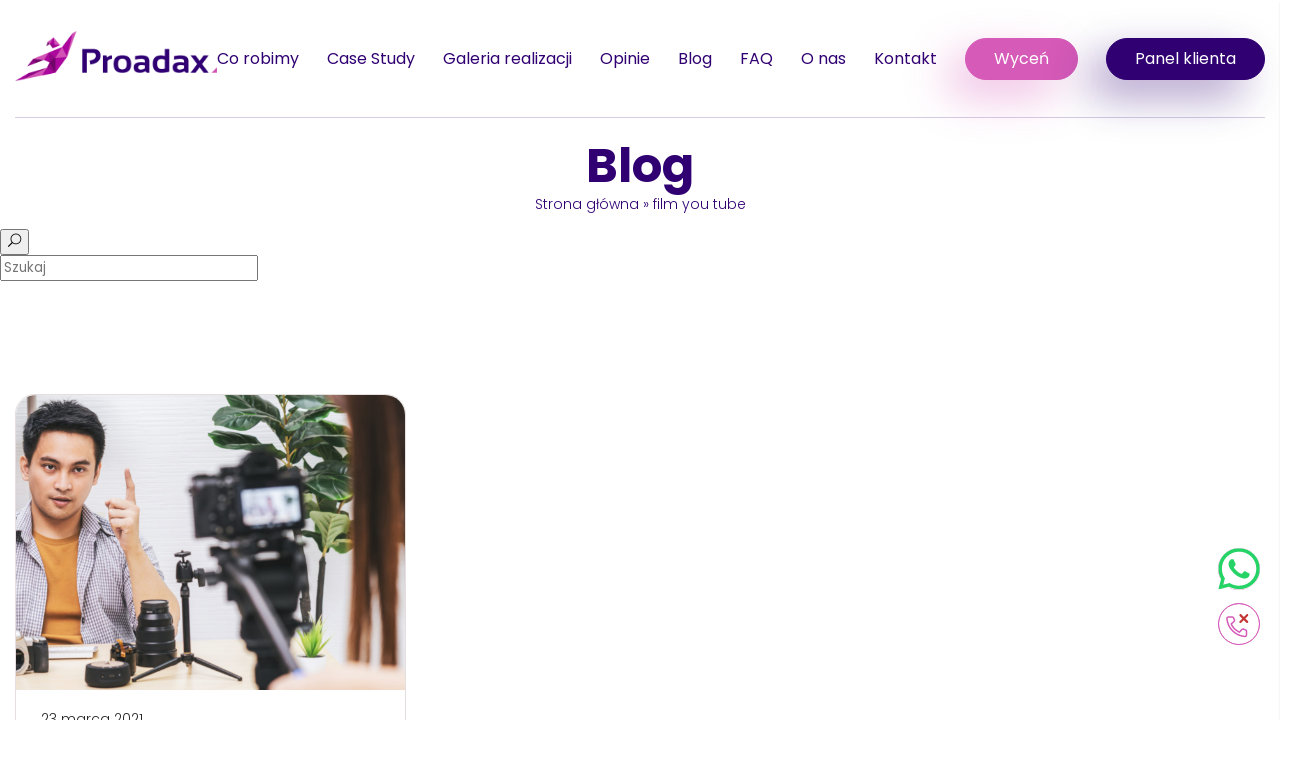

--- FILE ---
content_type: text/html; charset=UTF-8
request_url: https://proadax.pl/tag/film-you-tube/
body_size: 13159
content:
<!DOCTYPE html>
<html lang="pl-PL">
<head>
	<meta charset="UTF-8">
	<meta name="px-page-template" content="archive">	<meta name="viewport" content="width=device-width, initial-scale=1">
	<meta name='robots' content='noindex, follow' />

	<!-- This site is optimized with the Yoast SEO plugin v26.8 - https://yoast.com/product/yoast-seo-wordpress/ -->
	<title>film you tube - Proadax - Agencja interaktywna</title>
	<meta property="og:locale" content="pl_PL" />
	<meta property="og:type" content="article" />
	<meta property="og:title" content="film you tube - Proadax - Agencja interaktywna" />
	<meta property="og:url" content="https://proadax.pl/tag/film-you-tube/" />
	<meta property="og:site_name" content="Proadax - Agencja interaktywna" />
	<meta property="og:image" content="https://proadax.pl/wp-content/uploads/2025/01/proadax-logo-social.png" />
	<meta property="og:image:width" content="1200" />
	<meta property="og:image:height" content="675" />
	<meta property="og:image:type" content="image/png" />
	<meta name="twitter:card" content="summary_large_image" />
	<script type="application/ld+json" class="yoast-schema-graph">{"@context":"https://schema.org","@graph":[{"@type":"CollectionPage","@id":"https://proadax.pl/tag/film-you-tube/","url":"https://proadax.pl/tag/film-you-tube/","name":"film you tube - Proadax - Agencja interaktywna","isPartOf":{"@id":"https://proadax.pl/#website"},"primaryImageOfPage":{"@id":"https://proadax.pl/tag/film-you-tube/#primaryimage"},"image":{"@id":"https://proadax.pl/tag/film-you-tube/#primaryimage"},"thumbnailUrl":"https://proadax.pl/wp-content/uploads/2022/12/3-reklama-video-na-youtube-scaled-1.jpg","breadcrumb":{"@id":"https://proadax.pl/tag/film-you-tube/#breadcrumb"},"inLanguage":"pl-PL"},{"@type":"ImageObject","inLanguage":"pl-PL","@id":"https://proadax.pl/tag/film-you-tube/#primaryimage","url":"https://proadax.pl/wp-content/uploads/2022/12/3-reklama-video-na-youtube-scaled-1.jpg","contentUrl":"https://proadax.pl/wp-content/uploads/2022/12/3-reklama-video-na-youtube-scaled-1.jpg","width":2560,"height":1175,"caption":"Banner Camera taking video and live with laptop of Asian Vlogger man satisfied the camera lens each media, sharing knowledge to audience via camera by social media channel,vlog and Influencer concept"},{"@type":"BreadcrumbList","@id":"https://proadax.pl/tag/film-you-tube/#breadcrumb","itemListElement":[{"@type":"ListItem","position":1,"name":"Strona główna","item":"https://proadax.pl/"},{"@type":"ListItem","position":2,"name":"film you tube"}]},{"@type":"WebSite","@id":"https://proadax.pl/#website","url":"https://proadax.pl/","name":"Proadax - Agencja interaktywna","description":"Agencja interaktywna Proadax z Oświęcimia oferuje nowoczesne i responsywne strony www dla klientów z Wadowic, Andrychowa, Chrzanowa i całej Polski. Zadzwoń!","publisher":{"@id":"https://proadax.pl/#organization"},"potentialAction":[{"@type":"SearchAction","target":{"@type":"EntryPoint","urlTemplate":"https://proadax.pl/?s={search_term_string}"},"query-input":{"@type":"PropertyValueSpecification","valueRequired":true,"valueName":"search_term_string"}}],"inLanguage":"pl-PL"},{"@type":"Organization","@id":"https://proadax.pl/#organization","name":"Proadax - Agencja interaktywna","url":"https://proadax.pl/","logo":{"@type":"ImageObject","inLanguage":"pl-PL","@id":"https://proadax.pl/#/schema/logo/image/","url":"https://proadax.pl/wp-content/uploads/2022/01/favicon.png","contentUrl":"https://proadax.pl/wp-content/uploads/2022/01/favicon.png","width":144,"height":144,"caption":"Proadax - Agencja interaktywna"},"image":{"@id":"https://proadax.pl/#/schema/logo/image/"}}]}</script>
	<!-- / Yoast SEO plugin. -->


<link rel='dns-prefetch' href='//www.googletagmanager.com' />
<link rel="alternate" type="application/rss+xml" title="Proadax - Agencja interaktywna &raquo; Kanał z wpisami" href="https://proadax.pl/feed/" />
<link rel="alternate" type="application/rss+xml" title="Proadax - Agencja interaktywna &raquo; Kanał z komentarzami" href="https://proadax.pl/comments/feed/" />
<link rel="alternate" type="application/rss+xml" title="Proadax - Agencja interaktywna &raquo; Kanał z wpisami otagowanymi jako film you tube" href="https://proadax.pl/tag/film-you-tube/feed/" />
<style id='wp-img-auto-sizes-contain-inline-css' type='text/css'>
img:is([sizes=auto i],[sizes^="auto," i]){contain-intrinsic-size:3000px 1500px}
/*# sourceURL=wp-img-auto-sizes-contain-inline-css */
</style>
<link rel='stylesheet' id='default-css' href='https://proadax.pl/wp-content/themes/proadax/assets/theme.css?ver=39250bcc' type='text/css' media='all' />
<script type="text/javascript" id="gtmkit-js-before" data-cfasync="false" data-nowprocket="" data-cookieconsent="ignore">
/* <![CDATA[ */
		window.gtmkit_settings = {"datalayer_name":"dataLayer","console_log":false};
		window.gtmkit_data = {};
		window.dataLayer = window.dataLayer || [];
				
//# sourceURL=gtmkit-js-before
/* ]]> */
</script>
<script type="text/javascript" id="gtmkit-container-js-after" data-cfasync="false" data-nowprocket="" data-cookieconsent="ignore">
/* <![CDATA[ */
			window.requestIdleCallback =
			    window.requestIdleCallback ||
			    function (cb) {
			        const start = Date.now();
			        return setTimeout(function () {
			            cb({
			                didTimeout: false,
			                timeRemaining: function () {
			                    return Math.max(0, 50 - (Date.now() - start));
			                }
			            });
			        }, 1);
			    };

			requestIdleCallback(function () {/* Google Tag Manager */
(function(w,d,s,l,i){w[l]=w[l]||[];w[l].push({'gtm.start':
new Date().getTime(),event:'gtm.js'});var f=d.getElementsByTagName(s)[0],
j=d.createElement(s),dl=l!='dataLayer'?'&l='+l:'';j.async=true;j.src=
'https://www.googletagmanager.com/gtm.js?id='+i+dl;f.parentNode.insertBefore(j,f);
})(window,document,'script','dataLayer','GTM-5FL6NGN');
/* End Google Tag Manager */
});
//# sourceURL=gtmkit-container-js-after
/* ]]> */
</script>
<script type="text/javascript" id="gtmkit-datalayer-js-before" data-cfasync="false" data-nowprocket="" data-cookieconsent="ignore">
/* <![CDATA[ */
const gtmkit_dataLayer_content = {"pageType":"post"};
dataLayer.push( gtmkit_dataLayer_content );

//# sourceURL=gtmkit-datalayer-js-before
/* ]]> */
</script>
<link rel="https://api.w.org/" href="https://proadax.pl/wp-json/" /><link rel="alternate" title="JSON" type="application/json" href="https://proadax.pl/wp-json/wp/v2/tags/774" /><link rel="EditURI" type="application/rsd+xml" title="RSD" href="https://proadax.pl/xmlrpc.php?rsd" />
<link rel="icon" href="https://proadax.pl/wp-content/uploads/2022/01/favicon.png" sizes="32x32" />
<link rel="icon" href="https://proadax.pl/wp-content/uploads/2022/01/favicon.png" sizes="192x192" />
<link rel="apple-touch-icon" href="https://proadax.pl/wp-content/uploads/2022/01/favicon.png" />
<meta name="msapplication-TileImage" content="https://proadax.pl/wp-content/uploads/2022/01/favicon.png" />
<meta name="google-site-verification" content="bNWx1sRnbfHnCn-DWZm1hve4__rireSEZs1UVNNll3g">
<meta name="google-site-verification" content="B9T2d_fe10AXzGyIrNiOftObOXWZ4YDqxeN3Er1vRfM">
<link rel="preload" as="image" href="https://proadax.pl/wp-content/uploads/2023/05/zadbamy-o-wizerunek-img.webp">
<!-- Meta Pixel Code -->
<script>
setTimeout(function () {
!function(f,b,e,v,n,t,s)
{if(f.fbq)return;n=f.fbq=function(){n.callMethod?
n.callMethod.apply(n,arguments):n.queue.push(arguments)};
if(!f._fbq)f._fbq=n;n.push=n;n.loaded=!0;n.version='2.0';
n.queue=[];t=b.createElement(e);t.async=!0;
t.src=v;s=b.getElementsByTagName(e)[0];
s.parentNode.insertBefore(t,s)}(window, document,'script',
'https://connect.facebook.net/en_US/fbevents.js');
fbq('init', '186865706523100');
fbq('track', 'PageView');
}, 3000);
</script>
<!-- End Meta Pixel Code -->
<!-- Google tag (gtag.js) -->
<!-- <script async src="https://www.googletagmanager.com/gtag/js?id=G-R4RXE3VG4Z"></script>
<script>
  window.dataLayer = window.dataLayer || [];
  function gtag(){dataLayer.push(arguments);}
  gtag('js', new Date());

  gtag('config', 'G-R4RXE3VG4Z');
</script> -->
<!-- Znaczniki JSON-LD wygenerowane przez Asystenta do oznaczania danych Google. -->
<script type="application/ld+json">
{
  "@context": "http://schema.org",
  "@type": "LocalBusiness",
  "name": "Proadax – agencja interaktywna",
  "image": "https://proadax.pl/wp-content/uploads/2022/01/logo-215x54.png",
  "telephone": "+48 732 071 070",
  "email": "kontakt@proadax.pl",
  "address": {
    "@type": "PostalAddress",
    "streetAddress": "Plac Kościuszki 7 lok 11 (obok kościoła)",
    "addressLocality": "Zator",
    "postalCode": "32-640"
  },
  "openingHoursSpecification": {
    "@type": "OpeningHoursSpecification",
    "dayOfWeek": {
      "@type": "DayOfWeek",
      "name": "Pon – Pt"
    },
    "opens": "8:00",
    "closes": "16:00"
  },
  "url": "https://proadax.pl/kontakt"
}
</script>
<noscript>
	<style>
		[data-aos]
		{
			opacity: 1 !important;
			transform: none !important;
		}
	</style>
</noscript>
<style id='global-styles-inline-css' type='text/css'>
:root{--wp--preset--aspect-ratio--square: 1;--wp--preset--aspect-ratio--4-3: 4/3;--wp--preset--aspect-ratio--3-4: 3/4;--wp--preset--aspect-ratio--3-2: 3/2;--wp--preset--aspect-ratio--2-3: 2/3;--wp--preset--aspect-ratio--16-9: 16/9;--wp--preset--aspect-ratio--9-16: 9/16;--wp--preset--color--black: #000000;--wp--preset--color--cyan-bluish-gray: #abb8c3;--wp--preset--color--white: #ffffff;--wp--preset--color--pale-pink: #f78da7;--wp--preset--color--vivid-red: #cf2e2e;--wp--preset--color--luminous-vivid-orange: #ff6900;--wp--preset--color--luminous-vivid-amber: #fcb900;--wp--preset--color--light-green-cyan: #7bdcb5;--wp--preset--color--vivid-green-cyan: #00d084;--wp--preset--color--pale-cyan-blue: #8ed1fc;--wp--preset--color--vivid-cyan-blue: #0693e3;--wp--preset--color--vivid-purple: #9b51e0;--wp--preset--gradient--vivid-cyan-blue-to-vivid-purple: linear-gradient(135deg,rgb(6,147,227) 0%,rgb(155,81,224) 100%);--wp--preset--gradient--light-green-cyan-to-vivid-green-cyan: linear-gradient(135deg,rgb(122,220,180) 0%,rgb(0,208,130) 100%);--wp--preset--gradient--luminous-vivid-amber-to-luminous-vivid-orange: linear-gradient(135deg,rgb(252,185,0) 0%,rgb(255,105,0) 100%);--wp--preset--gradient--luminous-vivid-orange-to-vivid-red: linear-gradient(135deg,rgb(255,105,0) 0%,rgb(207,46,46) 100%);--wp--preset--gradient--very-light-gray-to-cyan-bluish-gray: linear-gradient(135deg,rgb(238,238,238) 0%,rgb(169,184,195) 100%);--wp--preset--gradient--cool-to-warm-spectrum: linear-gradient(135deg,rgb(74,234,220) 0%,rgb(151,120,209) 20%,rgb(207,42,186) 40%,rgb(238,44,130) 60%,rgb(251,105,98) 80%,rgb(254,248,76) 100%);--wp--preset--gradient--blush-light-purple: linear-gradient(135deg,rgb(255,206,236) 0%,rgb(152,150,240) 100%);--wp--preset--gradient--blush-bordeaux: linear-gradient(135deg,rgb(254,205,165) 0%,rgb(254,45,45) 50%,rgb(107,0,62) 100%);--wp--preset--gradient--luminous-dusk: linear-gradient(135deg,rgb(255,203,112) 0%,rgb(199,81,192) 50%,rgb(65,88,208) 100%);--wp--preset--gradient--pale-ocean: linear-gradient(135deg,rgb(255,245,203) 0%,rgb(182,227,212) 50%,rgb(51,167,181) 100%);--wp--preset--gradient--electric-grass: linear-gradient(135deg,rgb(202,248,128) 0%,rgb(113,206,126) 100%);--wp--preset--gradient--midnight: linear-gradient(135deg,rgb(2,3,129) 0%,rgb(40,116,252) 100%);--wp--preset--font-size--small: 13px;--wp--preset--font-size--medium: 20px;--wp--preset--font-size--large: 36px;--wp--preset--font-size--x-large: 42px;--wp--preset--spacing--20: 0.44rem;--wp--preset--spacing--30: 0.67rem;--wp--preset--spacing--40: 1rem;--wp--preset--spacing--50: 1.5rem;--wp--preset--spacing--60: 2.25rem;--wp--preset--spacing--70: 3.38rem;--wp--preset--spacing--80: 5.06rem;--wp--preset--shadow--natural: 6px 6px 9px rgba(0, 0, 0, 0.2);--wp--preset--shadow--deep: 12px 12px 50px rgba(0, 0, 0, 0.4);--wp--preset--shadow--sharp: 6px 6px 0px rgba(0, 0, 0, 0.2);--wp--preset--shadow--outlined: 6px 6px 0px -3px rgb(255, 255, 255), 6px 6px rgb(0, 0, 0);--wp--preset--shadow--crisp: 6px 6px 0px rgb(0, 0, 0);}:where(.is-layout-flex){gap: 0.5em;}:where(.is-layout-grid){gap: 0.5em;}body .is-layout-flex{display: flex;}.is-layout-flex{flex-wrap: wrap;align-items: center;}.is-layout-flex > :is(*, div){margin: 0;}body .is-layout-grid{display: grid;}.is-layout-grid > :is(*, div){margin: 0;}:where(.wp-block-columns.is-layout-flex){gap: 2em;}:where(.wp-block-columns.is-layout-grid){gap: 2em;}:where(.wp-block-post-template.is-layout-flex){gap: 1.25em;}:where(.wp-block-post-template.is-layout-grid){gap: 1.25em;}.has-black-color{color: var(--wp--preset--color--black) !important;}.has-cyan-bluish-gray-color{color: var(--wp--preset--color--cyan-bluish-gray) !important;}.has-white-color{color: var(--wp--preset--color--white) !important;}.has-pale-pink-color{color: var(--wp--preset--color--pale-pink) !important;}.has-vivid-red-color{color: var(--wp--preset--color--vivid-red) !important;}.has-luminous-vivid-orange-color{color: var(--wp--preset--color--luminous-vivid-orange) !important;}.has-luminous-vivid-amber-color{color: var(--wp--preset--color--luminous-vivid-amber) !important;}.has-light-green-cyan-color{color: var(--wp--preset--color--light-green-cyan) !important;}.has-vivid-green-cyan-color{color: var(--wp--preset--color--vivid-green-cyan) !important;}.has-pale-cyan-blue-color{color: var(--wp--preset--color--pale-cyan-blue) !important;}.has-vivid-cyan-blue-color{color: var(--wp--preset--color--vivid-cyan-blue) !important;}.has-vivid-purple-color{color: var(--wp--preset--color--vivid-purple) !important;}.has-black-background-color{background-color: var(--wp--preset--color--black) !important;}.has-cyan-bluish-gray-background-color{background-color: var(--wp--preset--color--cyan-bluish-gray) !important;}.has-white-background-color{background-color: var(--wp--preset--color--white) !important;}.has-pale-pink-background-color{background-color: var(--wp--preset--color--pale-pink) !important;}.has-vivid-red-background-color{background-color: var(--wp--preset--color--vivid-red) !important;}.has-luminous-vivid-orange-background-color{background-color: var(--wp--preset--color--luminous-vivid-orange) !important;}.has-luminous-vivid-amber-background-color{background-color: var(--wp--preset--color--luminous-vivid-amber) !important;}.has-light-green-cyan-background-color{background-color: var(--wp--preset--color--light-green-cyan) !important;}.has-vivid-green-cyan-background-color{background-color: var(--wp--preset--color--vivid-green-cyan) !important;}.has-pale-cyan-blue-background-color{background-color: var(--wp--preset--color--pale-cyan-blue) !important;}.has-vivid-cyan-blue-background-color{background-color: var(--wp--preset--color--vivid-cyan-blue) !important;}.has-vivid-purple-background-color{background-color: var(--wp--preset--color--vivid-purple) !important;}.has-black-border-color{border-color: var(--wp--preset--color--black) !important;}.has-cyan-bluish-gray-border-color{border-color: var(--wp--preset--color--cyan-bluish-gray) !important;}.has-white-border-color{border-color: var(--wp--preset--color--white) !important;}.has-pale-pink-border-color{border-color: var(--wp--preset--color--pale-pink) !important;}.has-vivid-red-border-color{border-color: var(--wp--preset--color--vivid-red) !important;}.has-luminous-vivid-orange-border-color{border-color: var(--wp--preset--color--luminous-vivid-orange) !important;}.has-luminous-vivid-amber-border-color{border-color: var(--wp--preset--color--luminous-vivid-amber) !important;}.has-light-green-cyan-border-color{border-color: var(--wp--preset--color--light-green-cyan) !important;}.has-vivid-green-cyan-border-color{border-color: var(--wp--preset--color--vivid-green-cyan) !important;}.has-pale-cyan-blue-border-color{border-color: var(--wp--preset--color--pale-cyan-blue) !important;}.has-vivid-cyan-blue-border-color{border-color: var(--wp--preset--color--vivid-cyan-blue) !important;}.has-vivid-purple-border-color{border-color: var(--wp--preset--color--vivid-purple) !important;}.has-vivid-cyan-blue-to-vivid-purple-gradient-background{background: var(--wp--preset--gradient--vivid-cyan-blue-to-vivid-purple) !important;}.has-light-green-cyan-to-vivid-green-cyan-gradient-background{background: var(--wp--preset--gradient--light-green-cyan-to-vivid-green-cyan) !important;}.has-luminous-vivid-amber-to-luminous-vivid-orange-gradient-background{background: var(--wp--preset--gradient--luminous-vivid-amber-to-luminous-vivid-orange) !important;}.has-luminous-vivid-orange-to-vivid-red-gradient-background{background: var(--wp--preset--gradient--luminous-vivid-orange-to-vivid-red) !important;}.has-very-light-gray-to-cyan-bluish-gray-gradient-background{background: var(--wp--preset--gradient--very-light-gray-to-cyan-bluish-gray) !important;}.has-cool-to-warm-spectrum-gradient-background{background: var(--wp--preset--gradient--cool-to-warm-spectrum) !important;}.has-blush-light-purple-gradient-background{background: var(--wp--preset--gradient--blush-light-purple) !important;}.has-blush-bordeaux-gradient-background{background: var(--wp--preset--gradient--blush-bordeaux) !important;}.has-luminous-dusk-gradient-background{background: var(--wp--preset--gradient--luminous-dusk) !important;}.has-pale-ocean-gradient-background{background: var(--wp--preset--gradient--pale-ocean) !important;}.has-electric-grass-gradient-background{background: var(--wp--preset--gradient--electric-grass) !important;}.has-midnight-gradient-background{background: var(--wp--preset--gradient--midnight) !important;}.has-small-font-size{font-size: var(--wp--preset--font-size--small) !important;}.has-medium-font-size{font-size: var(--wp--preset--font-size--medium) !important;}.has-large-font-size{font-size: var(--wp--preset--font-size--large) !important;}.has-x-large-font-size{font-size: var(--wp--preset--font-size--x-large) !important;}
/*# sourceURL=global-styles-inline-css */
</style>
<link rel='stylesheet' id='brb-public-main-css-css' href='https://proadax.pl/wp-content/plugins/business-reviews-bundle/assets/css/public-main.css?ver=1.9.114' type='text/css' media='all' />
</head>
<body class="archive tag tag-film-you-tube tag-774 wp-custom-logo wp-theme-proadax">
<!-- Meta Pixel Code -->
<noscript><img height="1" width="1" style="display:none" src="https://www.facebook.com/tr?id=186865706523100&ev=PageView&noscript=1" alt=""></noscript>
<!-- End Meta Pixel Code -->

<header class="header js--header">
	<div class="container">
		<div class="row">
							<div class="logo-div">
						<a href="https://proadax.pl/" class="custom-logo-link" rel="home"><img width="500" height="126" src="https://proadax.pl/wp-content/uploads/2024/03/proadax-logo.png" class="custom-logo" alt="Proadax &#8211; Agencja interaktywna" decoding="async" fetchpriority="high" srcset="https://proadax.pl/wp-content/uploads/2024/03/proadax-logo.png 500w,   https://proadax.pl/wp-content/uploads/2024/03/proadax-logo-300x76.png 300w" sizes="(max-width: 500px) 100vw, 500px" /></a>				</div>
						<div class="menu-div">
									<nav class="menu-menu-top-container"><ul itemscope itemtype="http://www.schema.org/SiteNavigationElement" id="menu-menu-top" class="nav navbar-nav main-menu js--main-menu"><li id="menu-item-30" class="menu-item menu-item-type-post_type menu-item-object-page menu-item-30"><a href="https://proadax.pl/co-robimy/">Co robimy</a></li>
<li id="menu-item-170" class="menu-item menu-item-type-custom menu-item-object-custom menu-item-170"><a href="/case-study/">Case Study</a></li>
<li id="menu-item-11407" class="menu-item menu-item-type-post_type_archive menu-item-object-portfolio-all menu-item-11407"><a href="https://proadax.pl/wszystkie-realizacje/">Galeria realizacji</a></li>
<li id="menu-item-36" class="menu-item menu-item-type-post_type menu-item-object-page menu-item-36"><a href="https://proadax.pl/referencje/">Opinie</a></li>
<li id="menu-item-29" class="menu-item menu-item-type-post_type menu-item-object-page menu-item-29"><a href="https://proadax.pl/blog/">Blog</a></li>
<li id="menu-item-8024" class="menu-item menu-item-type-post_type menu-item-object-page menu-item-8024"><a href="https://proadax.pl/faq/">FAQ</a></li>
<li id="menu-item-33" class="menu-item menu-item-type-post_type menu-item-object-page menu-item-33"><a href="https://proadax.pl/o-nas/">O nas</a></li>
<li id="menu-item-32" class="menu-item menu-item-type-post_type menu-item-object-page menu-item-32"><a href="https://proadax.pl/kontakt/">Kontakt</a></li>
<li id="menu-item-11903" class="btn-menu menu-item menu-item-type-custom menu-item-object-custom menu-item-11903"><a href="https://proadax.pl/#brief">Wyceń</a></li>
<li id="menu-item-10440" class="btn-menu btn-menu-2 menu-item menu-item-type-custom menu-item-object-custom menu-item-10440"><a target="_blank" href="https://panel.proadax.pl">Panel klienta</a></li>
</ul></nav>					<div class="hamburger">
						<div class="line line1"></div>
						<div class="line line2"></div>
						<div class="line line3"></div>
					</div>
							</div>
		</div>
	</div>
		<div class="mobile-overlay">
			<nav class="menu-menu-top-container"><ul itemscope itemtype="http://www.schema.org/SiteNavigationElement" id="menu-menu-top-1" class="nav navbar-nav main-menu js--main-menu"><li class="menu-item menu-item-type-post_type menu-item-object-page menu-item-30"><a href="https://proadax.pl/co-robimy/">Co robimy</a></li>
<li class="menu-item menu-item-type-custom menu-item-object-custom menu-item-170"><a href="/case-study/">Case Study</a></li>
<li class="menu-item menu-item-type-post_type_archive menu-item-object-portfolio-all menu-item-11407"><a href="https://proadax.pl/wszystkie-realizacje/">Galeria realizacji</a></li>
<li class="menu-item menu-item-type-post_type menu-item-object-page menu-item-36"><a href="https://proadax.pl/referencje/">Opinie</a></li>
<li class="menu-item menu-item-type-post_type menu-item-object-page menu-item-29"><a href="https://proadax.pl/blog/">Blog</a></li>
<li class="menu-item menu-item-type-post_type menu-item-object-page menu-item-8024"><a href="https://proadax.pl/faq/">FAQ</a></li>
<li class="menu-item menu-item-type-post_type menu-item-object-page menu-item-33"><a href="https://proadax.pl/o-nas/">O nas</a></li>
<li class="menu-item menu-item-type-post_type menu-item-object-page menu-item-32"><a href="https://proadax.pl/kontakt/">Kontakt</a></li>
<li class="btn-menu menu-item menu-item-type-custom menu-item-object-custom menu-item-11903"><a href="https://proadax.pl/#brief">Wyceń</a></li>
<li class="btn-menu btn-menu-2 menu-item menu-item-type-custom menu-item-object-custom menu-item-10440"><a target="_blank" href="https://panel.proadax.pl">Panel klienta</a></li>
</ul></nav>			
			
			<div class="contact-data-overlay">
				<div class="contact-row">
					<a href="tel:+48732071070"><span><img src="/wp-content/uploads/2024/04/tel.svg" alt=""></span> +48 732 071 070</a>
				</div>
				<div class="contact-row">
					<a href="mailto:kontakt@proadax.pl"><span><img src="/wp-content/uploads/2024/04/email.svg" alt=""></span> kontakt@proadax.pl</a>
				</div>
			</div>
		</div>
</header>

 <div class='page-content'>
<section class='page-title-header with-breadcrumbs'>
	<div class='container'>
		<h1>Blog</h1>
		<div class='breadcrumbs'>
		<p id="breadcrumbs"><span><span><a href="https://proadax.pl/">Strona główna</a></span> » <span class="breadcrumb_last" aria-current="page">film you tube</span></span></p>		</div>
	</div>	
</section>
<section class="single_archive_blog_details_section">		
	<div class="container-full">
		<div class="container">
				<div class='row'>
					<div class="first-col">												</div>
					<div class="second-col">
							<div class="search_form" id="search-wrapper"><form id="searchform" class="navbar-form" method="get" action="/">
	<button type="submit" value="Szukaj"><i class="icon_search"></i></button>
	<div class="form-group"><input type="text" class="search-field form-control search-autocomplete" name="s" placeholder="Szukaj" value=""></div>
</form></div>
					</div>
				</div>
			</div>
		</div>
</section>
<section class="home_blog">
			<div class="container">
					<div class="row news" data-jsscroll data-jsscroll-slide-top>
					<div class='pagination'></div>
													<div class="post-news col-12 col-sm-6 col-md-4">
							<div class="post-info">
							<a href="https://proadax.pl/blog/jak-wykorzystac-wideo-marketing-do-promocji-firmy-w-2021-roku/" class='img-thumbnail-link'><img width="1024" height="470" src="https://proadax.pl/wp-content/uploads/2022/12/3-reklama-video-na-youtube-scaled-1-1024x470.jpg" class="attachment-large size-large wp-post-image" alt="video marketing" decoding="async" srcset="https://proadax.pl/wp-content/uploads/2022/12/3-reklama-video-na-youtube-scaled-1-1024x470.jpg 1024w,   https://proadax.pl/wp-content/uploads/2022/12/3-reklama-video-na-youtube-scaled-1-300x138.jpg 300w,   https://proadax.pl/wp-content/uploads/2022/12/3-reklama-video-na-youtube-scaled-1-1400x643.jpg 1400w" sizes="(max-width: 1024px) 100vw, 1024px" /></a>
							<div class='content-div'>								
								<span class="entry-date">23 marca 2021</span>
								<div class="post-title"><h5><a href="https://proadax.pl/blog/jak-wykorzystac-wideo-marketing-do-promocji-firmy-w-2021-roku/">Jak wykorzystać wideo marketing do promocji firmy w 2021 roku?</a></h5></div>
																<div class="post-desc">Czy wideo marketing jest czymś, czemu w 2021 roku właściciele małych firm powinni poświęcić więcej uwagi? Choć mamy dopiero marzec, to obserwując trendy w ...</div>
							</div>
							</div>
							</div>
														<div class='pagination'></div>
					</div>
			</div>
</section>
<section class="home_sixth_section blog-stats">
		<div class="container">
								<div class='row reviews' data-jsscroll data-jsscroll-slide-left>
						<div class='col-12 col-sm-6 col-md-6  text-right'><a href="https://www.google.com/search?q=proadax&oq=proadax&aqs=chrome..69i57j69i60l3j69i61l2j69i60l2.1262j0j7&sourceid=chrome&ie=UTF-8#lrd=0x47168d722abe2fd3:0xdc68b9af1249d705,1,,," target="_blank" title="Google"><img src="https://proadax.pl/wp-content/uploads/2022/01/google-rate-1.jpg" width="245" height="61"alt=""></a></div>
						<div class='col-12 col-sm-6 col-md-6'><a href="https://www.facebook.com/proadax/reviews/?ref=page_internal" target="_blank" title="Google"><img src="https://proadax.pl/wp-content/uploads/2022/04/google-rate.jpg" width="247" height="61"alt=""></a></div>
				</div>
		</div>
</section>	
<section class="home_newsletter">
		<div class="container">
							<div class='row'>
					<div class="col-md-12 col-12 text-center">
						<div class="subtitle" data-jsscroll data-jsscroll-slide-right>Bądźmy w kontakcie</div>
						<h2 class="title" data-jsscroll data-jsscroll-slide-left>Zapisz się do naszego newslettera</h2>
					</div>
					<div class="col-md-12 col-12 text-center">
						<div class="desc" data-jsscroll data-jsscroll-slide-right><p style="text-align: center;">Dołącz do naszej społeczności i zostaw nam swojego maila. Co jakiś czas otrzymasz od nas wskazówki, ciekawostki i newsy ze świata www oraz marketingu!</p>
</div>
					</div>
					<div class="col-md-12 col-12">
						<div class="newsletter" data-jsscroll data-jsscroll-slide-top>
							<form method="POST" data-sitekey="6Lf0juspAAAAAF26o5EEkVjPLjIGVwDZaXqkQ3Hz">
								<input type="hidden" name="action" value="send_form">
								<input type="hidden" name="form_id" value="newsletter">
								<input type="hidden" name="nonce" value="2680033a91">

								<input type="email" name="email" placeholder="Wpisz swój e-mail" required
									data-required-message="To pole jest wymagane"
									data-invalid-type-message="To nie jest poprawny adres e-mail"
								>

								<div class="error-response-box">
									<div class="error-response"></div>
								</div>
								<div class="success-response-box">
									<div class="success-response"></div>
								</div>

								<div class="gdpr-wrapper">
									<label>
										<input type="checkbox" name="accept" required
											data-required-message="Zaaakceptuj politykę prywatności"
										>
										Zgadzam się z przeczytanymi zasadami polityki prywatności.
									</label>
									<button class="read-more-newsletter">Obowiązek informacyjny</button>
								</div>

								<input type="submit" value="Wyślij">
							</form>
						</div>
						<div class="newsletter_agreement"><div><p>OBOWIĄZEK INFORMACYJNY</p>
<ol>
<li>Administratorem Pana/Pani danych osobowych jest (<strong>Proadax sp. z o.o., ul. Grunwaldzka 5 32-640 Zator, NIP: 677 24 51 183.</strong>)</li>
<li>Dane będą przetwarzane w celu udzielenia odpowiedzi na pytanie przesłane przez formularz kontaktowy na podstawie prawnie uzasadnionych interesów realizowanych przez administratora; art. 6 ust. 1 lit. f RODO*.</li>
<li>Odbiorcą Pana/Pani danych osobowych mogą być dostawcy usług technicznych i organizacyjnych, którzy wspierają proces udzielenia odpowiedzi.</li>
<li>Dane będą przechowywane do czasu zakończenia procesu komunikacji.</li>
<li>Ma Pan/Pani prawo dostępu do swoich danych osobowych, ich sprostowania, usunięcia lub ograniczenia przetwarzania.</li>
<li>Ma Pan/Pani prawo do wniesienia sprzeciwu wobec dalszego przetwarzania.</li>
<li>Ma Pan/Pani także prawo do przenoszenia danych oraz wniesienia skargi do organu nadzorczego.</li>
<li>Podanie przez Pana/Panią danych osobowych jest dobrowolne. Odmowa podania danych uniemożliwi udzielenie odpowiedzi.</li>
</ol>
<p>*Rozporządzenie Parlamentu Europejskiego i Rady (UE) 2016/679 z dnia 27 kwietnia 2016 r. w sprawie ochrony osób fizycznych w związku z przetwarzaniem danych osobowych i w sprawie swobodnego przepływu takich danych oraz uchylenia dyrektywy 95/46/WE (RODO).</p>
</div></div>
					</div>
				</div>
		</div>
</section>
</div>
<footer class="footer-main">
	<div class="large-container">
		<div class="container">
			<div class="row">
				<div class='col-12 col-md-5 first-col'>
				<div id="media_image-2" class="widget col widget_media_image"><a href="https://proadax.pl/"><img width="250" height="63" src="https://proadax.pl/wp-content/uploads/2024/03/proadax-logo-250.png" class="image wp-image-9369  attachment-full size-full" alt="Proadax sp. z o.o." style="max-width: 100%; height: auto;" decoding="async" loading="lazy" /></a></div><div id="text-2" class="widget col widget_text">			<div class="textwidget"><p>Tworzymy nowoczesne strony internetowe – terenem naszego<br />
działania jest nie tylko Oświęcim, Wadowice czy Chrzanów, ale<br />
również cała Polska. Niezależnie od tego, czy spotkamy się z Państwem<br />
osobiście, czy za pośrednictwem Internetu, nasz cel jest<br />
jeden: dostarczenie Klientowi narzędzia do prowadzenia biznesu<br />
najwyższej jakości.</p>
</div>
		</div>				<div class='icons'>
					<a href="https://www.facebook.com/proadax/" target="_blank" title="Facebook"><i class='social_facebook'></i></a>
					<a href="https://www.instagram.com/proadax/" target="_blank" title="Instagram"><i class='social_instagram'></i></a>
					<a href="https://www.tiktok.com/@proadax" target="_blank" title="TikTok"><img src='https://proadax.pl/wp-content/themes/proadax/assets/img/tik-tok.png' alt="TikTok"></a>
					<a href="https://www.youtube.com/c/ProadaxPlproadax" target="_blank" title="Youtube"><i class='social_youtube'></i></a>
					<a href="https://www.linkedin.com/company/proadax/" target="_blank" title="Linkedin"><i class='social_linkedin'></i></a>
				</div>
				</div>
				<div class='col-12 col-md-2 second-col'><div id="text-3" class="widget col widget_text"><div class="widget-title">Menu</div>			<div class="textwidget"><ul>
<li><a href="/co-robimy/">Co robimy</a></li>
<li><a href="/case-study/">Realizacje</a></li>
<li><a href="/referencje/">Opinie o nas</a></li>
<li><a href="/blog/">Warto wiedzieć</a></li>
<li><a href="/faq/">FAQ</a></li>
<li><a href="/o-nas/">O nas</a></li>
<li><a href="/kontakt/">Kontakt</a></li>
<li><a href="/wycen/">Wyceń</a></li>
<li><strong><a href="/pomoc-zdalna/">Pomoc zdalna</a></strong></li>
</ul>
</div>
		</div></div>
				<div class='col-12 col-md-2 third-col'><div id="block-2" class="widget col widget_block"><div class='widget-title'>Porozmawiajmy</div>
<div class='contact-row'>
<a href='mailto:kontakt@proadax.pl'><span><img src='/wp-content/uploads/2024/04/email.svg' alt=""></span> kontakt@proadax.pl</a>
</div>
<div class='contact-row'>
<a href='tel:+48732071070'><span><img src='/wp-content/uploads/2024/04/tel.svg' alt=""></span> +48 732 071 070</a>
</div></div></div>
				<div class='col-12 col-md-3 fourth-col'><div id="block-3" class="widget col widget_block"><div class='widget-title'>Czekamy na ciebie</div>
<div class='contact-row'>
<a href='/kontakt/'><span><img src='/wp-content/uploads/2024/04/adres.svg' alt=""></span> Plac Kościuszki 7 lok 11 <br>(obok kościoła)<br>
32-640 Zator</a>
</div>
<div class='contact-row'>
<a href='/kontakt/'><span><img src='/wp-content/uploads/2024/04/godziny.svg' alt=""></span> Pon – Pt: 8.00 – 16.00</a>
</div></div></div>
			</div>
		</div>
	</div>
	<div class="container">
		<div class="row">
			<div class='col-12 col-md-12 text-center copyrights'>
				<div id="text-4" class="widget col widget_text">			<div class="textwidget"><p><a href="/mapa-strony/">Mapa Strony</a> <strong>|</strong> <a href="/polityka-plikow-cookies/">Polityka plików Cookies</a> <strong>|</strong> <a href="/polityka-prywatnosci/">Polityka prywatności</a> <strong>|</strong> <a href="/polityka-opinii/">Polityka opinii</a> <strong>|</strong> <a href="/regulamin/">Regulamin</a></p>
</div>
		</div><div id="brb_widget-3" class="widget col brb-collection-widget"><div class="rpi" style="" data-id="9432" data-opts='{&quot;layout&quot;:&quot;flash&quot;,&quot;style_style&quot;:&quot;1&quot;,&quot;style_stars&quot;:&quot;1&quot;,&quot;style_ava&quot;:&quot;1&quot;,&quot;head_logo&quot;:&quot;1&quot;,&quot;style_logo&quot;:&quot;1&quot;,&quot;pagination&quot;:&quot;&quot;,&quot;text_size&quot;:&quot;&quot;,&quot;hide_avatar&quot;:&quot;&quot;,&quot;hide_name&quot;:&quot;&quot;,&quot;disable_review_time&quot;:&quot;&quot;,&quot;disable_user_link&quot;:&quot;1&quot;,&quot;disable_google_link&quot;:&quot;&quot;,&quot;open_link&quot;:&quot;1&quot;,&quot;nofollow_link&quot;:&quot;1&quot;,&quot;lazy_load_img&quot;:&quot;1&quot;,&quot;time_format&quot;:&quot;&quot;,&quot;breakpoints&quot;:&quot;&quot;,&quot;ajax_load&quot;:false,&quot;trans&quot;:{&quot;read more&quot;:&quot;czytaj wi\u0119cej&quot;,&quot;review us on&quot;:&quot;oceniaj nas na&quot;,&quot;See all reviews&quot;:&quot;Zobacz wszystkie opinie&quot;,&quot;More reviews&quot;:&quot;Nast\u0119pne Opinie&quot;,&quot;Response from the owner&quot;:&quot;Odpowied\u017a od w\u0142a\u015bciciela&quot;}}' data-exec=""><div class="rpi-flash" data-opts='{&quot;flash_start&quot;:3,&quot;flash_visible&quot;:5,&quot;flash_invisible&quot;:&quot;25&quot;,&quot;flash_user_photo&quot;:&quot;&quot;,&quot;flash_hide_logo&quot;:&quot;&quot;,&quot;hide_avatar&quot;:&quot;&quot;,&quot;hide_name&quot;:&quot;&quot;,&quot;disable_review_time&quot;:&quot;&quot;,&quot;time_format&quot;:&quot;&quot;,&quot;lazy_load_img&quot;:&quot;1&quot;,&quot;flash_head&quot;:&quot;&quot;,&quot;flash_body&quot;:&quot;&quot;,&quot;flash_footer&quot;:&quot;&quot;,&quot;text&quot;:{&quot;m1&quot;:&quot;just left us a %s review&quot;,&quot;m2&quot;:&quot;na&quot;}}'><div class="rpi-flash-wrap"><div class="rpi-flash-content"><div class="rpi-flash-card"><div class="rpi-flash-story rpi-flex" data-idx="1"></div><div class="rpi-flash-form rpi-content"><div class="rpi-cards" data-count="6" data-offset="6"><div class="rpi-card" data-provider="google" data-rat="5"><div class="rpi-card-inner"><i class=""></i><div class="rpi-flex"><div class="rpi-img"><img src="https://lh3.googleusercontent.com/a/ACg8ocK_QdEh9fuMb6G-9q052nVCOWRDpQu_CivD4EY_BRJTepyb1g=s56-c-rp-mo-br100" class="rpi-img" loading="lazy" width="56" height="56" alt="" onerror="if(this.src!='https://proadax.pl/wp-content/plugins/business-reviews-bundle/assets/img/google_avatar.png')this.src='https://proadax.pl/wp-content/plugins/business-reviews-bundle/assets/img/google_avatar.png';"></div><div class="rpi-info"><div class="rpi-name">Alin Codoban</div><div class="rpi-time" data-time="1769758970"></div><div class="rpi-stars"><span class="rpi-star"></span><span class="rpi-star"></span><span class="rpi-star"></span><span class="rpi-star"></span><span class="rpi-star"></span></div></div></div><div class="rpi-body rpi-normal-up__body"><div class="rpi-text rpi-scroll" tabindex="0">Współpracowałem z Adamem i jego zespołem przy tworzeniu strony internetowej dla naszej inwestycji w Rumunii. Współpraca była owocna, a efekt wyjątkowy. Gorąco polecam ich usługi, ponieważ są otwarci na zrozumienie Państwa oczekiwań i doradzą tak, aby zapewnić najwyższą jakość usług.</div></div></div></div><div class="rpi-card" data-provider="google" data-rat="5"><div class="rpi-card-inner"><i class=""></i><div class="rpi-flex"><div class="rpi-img"><img src="https://lh3.googleusercontent.com/a/ACg8ocKlkKdd883XVRm5QJV41n6n7dBDAP1qEjlq8orP4Cv4pSVCVg=s56-c-rp-mo-br100" class="rpi-img" loading="lazy" width="56" height="56" alt="" onerror="if(this.src!='https://proadax.pl/wp-content/plugins/business-reviews-bundle/assets/img/google_avatar.png')this.src='https://proadax.pl/wp-content/plugins/business-reviews-bundle/assets/img/google_avatar.png';"></div><div class="rpi-info"><div class="rpi-name">Silvia Codoban</div><div class="rpi-time" data-time="1769758738"></div><div class="rpi-stars"><span class="rpi-star"></span><span class="rpi-star"></span><span class="rpi-star"></span><span class="rpi-star"></span><span class="rpi-star"></span></div></div></div><div class="rpi-body rpi-normal-up__body"><div class="rpi-text rpi-scroll" tabindex="0">I recently had the pleasure to work with Adam on creating our website. Adam is easy to work with and highly professional. They turned our vision into a stunning reality. Communication was great throughout the entire process.</div></div></div></div><div class="rpi-card" data-provider="google" data-rat="5"><div class="rpi-card-inner"><i class=""></i><div class="rpi-flex"><div class="rpi-img"><img src="https://lh3.googleusercontent.com/a/ACg8ocJVFWYixaUIR1ABvDj70sOLIR_mFjYbDjGdRK531BINgKvwDg=s56-c-rp-mo-ba3-br100" class="rpi-img" loading="lazy" width="56" height="56" alt="" onerror="if(this.src!='https://proadax.pl/wp-content/plugins/business-reviews-bundle/assets/img/google_avatar.png')this.src='https://proadax.pl/wp-content/plugins/business-reviews-bundle/assets/img/google_avatar.png';"></div><div class="rpi-info"><div class="rpi-name">Hanna Dz</div><div class="rpi-time" data-time="1767455423"></div><div class="rpi-stars"><span class="rpi-star"></span><span class="rpi-star"></span><span class="rpi-star"></span><span class="rpi-star"></span><span class="rpi-star"></span></div></div></div><div class="rpi-body rpi-normal-up__body"><div class="rpi-text rpi-scroll" tabindex="0">Super współpraca! Zespół bardzo pomocny, pełen cierpliwości, dbający o szczegóły, dążący do tego, aby strona była dopracowana wg potrzeb zlecającego. Przez cały okres tworzenia strony mogłam liczyć na bardzo dobry kontakt, pomoc i wyrozumiałość. Dzięki temu udało sie stworzyć projekt na jakim mi zależało. Zdecydowanie polecam!</div></div></div></div><div class="rpi-card" data-provider="google" data-rat="5"><div class="rpi-card-inner"><i class=""></i><div class="rpi-flex"><div class="rpi-img"><img src="https://lh3.googleusercontent.com/a/ACg8ocK_4nwRJN0Oy6A0E7B5fOdKeqEEUmr-s6pthsH0hNTRShBSZw=s56-c-rp-mo-br100" class="rpi-img" loading="lazy" width="56" height="56" alt="" onerror="if(this.src!='https://proadax.pl/wp-content/plugins/business-reviews-bundle/assets/img/google_avatar.png')this.src='https://proadax.pl/wp-content/plugins/business-reviews-bundle/assets/img/google_avatar.png';"></div><div class="rpi-info"><div class="rpi-name">Tomasz Jakowicki</div><div class="rpi-time" data-time="1765965215"></div><div class="rpi-stars"><span class="rpi-star"></span><span class="rpi-star"></span><span class="rpi-star"></span><span class="rpi-star"></span><span class="rpi-star"></span></div></div></div><div class="rpi-body rpi-normal-up__body"><div class="rpi-text rpi-scroll" tabindex="0">Bardzo polecam współpracę. Strona internetowa wyszła świetnie, a cały proces przebiegał szybko i sprawnie. Doskonała komunikacja, pełen profesjonalizm. Jestem zadowolony z efektu końcowego.</div></div></div></div><div class="rpi-card" data-provider="google" data-rat="5"><div class="rpi-card-inner"><i class=""></i><div class="rpi-flex"><div class="rpi-img"><img src="https://lh3.googleusercontent.com/a/ACg8ocJi__7kTv8xgzRSNwWX4zkNz3NvBWq4IkXYkfROSf0HVQSPww=s56-c-rp-mo-br100" class="rpi-img" loading="lazy" width="56" height="56" alt="" onerror="if(this.src!='https://proadax.pl/wp-content/plugins/business-reviews-bundle/assets/img/google_avatar.png')this.src='https://proadax.pl/wp-content/plugins/business-reviews-bundle/assets/img/google_avatar.png';"></div><div class="rpi-info"><div class="rpi-name">Cezary Stecyk</div><div class="rpi-time" data-time="1761039832"></div><div class="rpi-stars"><span class="rpi-star"></span><span class="rpi-star"></span><span class="rpi-star"></span><span class="rpi-star"></span><span class="rpi-star"></span></div></div></div><div class="rpi-body rpi-normal-up__body"><div class="rpi-text rpi-scroll" tabindex="0">Chciałbym serdecznie podziękować firmie Proadax za stworzenie mojej strony internetowej. Współpraca przebiegała bardzo profesjonalnie – od pierwszego kontaktu czułem, że mam do czynienia z zespołem, który naprawdę zna się na swojej pracy. Otrzymałem pełne wsparcie, fachowe doradztwo i ogromne zaangażowanie na każdym etapie realizacji projektu.<br />Szczególne podziękowania kieruję do pana Adama, który wykazał się wyjątkową inicjatywą i zaoferował wykonanie strony całkowicie za darmo. To niezwykle miły gest, który pokazuje, że w Proadax liczy się nie tylko biznes, ale też chęć pomocy i budowania pozytywnych relacji.<br />Jestem bardzo zadowolony z efektu końcowego – strona wygląda świetnie, działa bez zarzutu i w pełni spełnia moje oczekiwania. Z czystym sumieniem polecam firmę Proadax każdemu, kto szuka rzetelnego i zaangażowanego partnera w tworzeniu stron internetowych.</div></div></div></div><div class="rpi-card" data-provider="google" data-rat="5"><div class="rpi-card-inner"><i class=""></i><div class="rpi-flex"><div class="rpi-img"><img src="https://lh3.googleusercontent.com/a/ACg8ocKqoBTCkxnRdg5d_wH-hCK9Gp9-RBllnIVZ75T_bO1Q8vqvmA=s56-c-rp-mo-br100" class="rpi-img" loading="lazy" width="56" height="56" alt="" onerror="if(this.src!='https://proadax.pl/wp-content/plugins/business-reviews-bundle/assets/img/google_avatar.png')this.src='https://proadax.pl/wp-content/plugins/business-reviews-bundle/assets/img/google_avatar.png';"></div><div class="rpi-info"><div class="rpi-name">Filip Momot</div><div class="rpi-time" data-time="1759510445"></div><div class="rpi-stars"><span class="rpi-star"></span><span class="rpi-star"></span><span class="rpi-star"></span><span class="rpi-star"></span><span class="rpi-star"></span></div></div></div><div class="rpi-body rpi-normal-up__body"><div class="rpi-text rpi-scroll" tabindex="0">Strona została przygotowana dokładnie tak jak oczekiwałem. Świetny kontakt i błyskawiczna realizacja sprawiają, że z czystym sumieniem polecam firmę Proadax każdemu, kto zastanawia się nad skorzystaniem z ich usług.</div></div></div></div></div></div></div><div class="rpi-x"></div></div></div></div><span class="rpi-hide" style="display:none"><style>.rpi-stars[data-rating]::before,.rpi-star:first-child[data-rating]::before{content:attr(data-rating);color:var(--star-color);font-size:var(--head-grade-fs);font-weight:var(--head-grade-weight,900)}</style></span><img src="[data-uri]" alt="" onload="(function(el) { window.brb_vars=window.brb_vars||{ajaxurl:'https://proadax.pl/wp-admin/admin-ajax.php'}; var t = setInterval(function() {if (window.RichPlugins && !el.getAttribute('data-exec')) { let l = 'flash'; RichPlugins.init(el); clearInterval(t) }}, 200)})(this.closest('.rpi'))" width="1" height="1" style="display:none"></div></div>				<p><span>&copy; 2026 All Rights Reserved.</span> | <a href="/">Proadax - agencja interaktywna</a></p>
			</div>
		</div>
	</div>
</footer>
<button class='scrollToTop'><i class='arrow_carrot-up'></i></button>

<button class='widget-quote'>
	<a class="btn" title="Wyceń" href="#brief" data-no-spa="true">Wyceń</a>
</button>

<button class='widget-whatsapp'>
	<span><strong>Skontaktuj się z nami!</strong><br>Porozmawiajmy przez WhatsApp</span>
	<a href="https://wa.me/+48789661903"><img src="https://proadax.pl/wp-content/themes/proadax/assets/img/whatsapp-green.svg"></a>
</button>

<button class='widget-icon'>
	<span></span>
	<img src='https://proadax.pl/wp-content/themes/proadax/assets/img/niedostepni.svg' alt="Niedostępni" class="icon-unavaliable">
	<img src='https://proadax.pl/wp-content/themes/proadax/assets/img/dostepni.svg' alt="Dostępni" class="icon-avaliable">
</button>

<div class="widget-popup" id='widget-popup'><div class="contact-popup-window">
		<a class="close-link" id="close-widget-link" title="Zamknij"><img src="https://proadax.pl/wp-content/themes/proadax/assets/img/close-widget.svg" alt="Przycisk do zamknięcia okienka wyskakującego" loading="lazy"></a>
		<div class='contact_form'>
			<h3>Potrzebujesz więcej informacji?

<strong>Zostaw numer, oddzwonimy
do Ciebie.</strong></h3>

			<form method="POST" data-sitekey="6Lf0juspAAAAAF26o5EEkVjPLjIGVwDZaXqkQ3Hz">
				<input type="hidden" name="action" value="send_form">
				<input type="hidden" name="form_id" value="contact_phone">
				<input type="hidden" name="nonce" value="2680033a91">

				<input
					type="tel"
					name="phone"
					placeholder="Telefon"
					pattern="(\+[1-9]\d{1,2})?(?:[ \.\-\(\)]{0,3}\d){8,11}"
					data-invalid-pattern-message="To nie jest poprawny numer telefonu"
					data-required-message="To pole jest wymagane"
					required
				>

				<div class="error-response-box">
					<div class="error-response"></div>
				</div>
				<div class="success-response-box">
					<div class="success-response"></div>
				</div>

				<div class="gdpr-wrapper">
					Zapoznałem się z Polityką prywatności serwisu proadax.pl i klikając „wyślij” wyrażam zgodę na przetwarzanie podanych danych osobowych, które zostaną użyte przez Administratora (Proadax sp. z o.o) jedynie do kontaktu ze mną.
				</div>

				<input type="submit" value="Wyślij">

				<div class="error-response-box">
					<div class="error-response"></div>
				</div>
				<div class="success-response-box">
					<div class="success-response"></div>
				</div>
			</form>
		</div>
</div></div>

<div class="widget-brief">
	<div class="content">
		<iframe src="/brief/?page=https%3A%2F%2Fproadax.pl%2Ftag%2Ffilm-you-tube%2F" height="0" width="0" loading="lazy"></iframe>
		<button class="btn-close">×</button>
	</div>
</div>

<script type="speculationrules">
{"prefetch":[{"source":"document","where":{"and":[{"href_matches":"/*"},{"not":{"href_matches":["/wp-*.php","/wp-admin/*","/wp-content/uploads/*","/wp-content/*","/wp-content/plugins/*","/wp-content/themes/proadax/*","/*\\?(.+)"]}},{"not":{"selector_matches":"a[rel~=\"nofollow\"]"}},{"not":{"selector_matches":".no-prefetch, .no-prefetch a"}}]},"eagerness":"conservative"}]}
</script>
<div class="rpi" style="" data-id="9432" data-opts='{&quot;layout&quot;:&quot;flash&quot;,&quot;style_style&quot;:&quot;1&quot;,&quot;style_stars&quot;:&quot;1&quot;,&quot;style_ava&quot;:&quot;1&quot;,&quot;head_logo&quot;:&quot;1&quot;,&quot;style_logo&quot;:&quot;1&quot;,&quot;pagination&quot;:&quot;&quot;,&quot;text_size&quot;:&quot;&quot;,&quot;hide_avatar&quot;:&quot;&quot;,&quot;hide_name&quot;:&quot;&quot;,&quot;disable_review_time&quot;:&quot;&quot;,&quot;disable_user_link&quot;:&quot;1&quot;,&quot;disable_google_link&quot;:&quot;&quot;,&quot;open_link&quot;:&quot;1&quot;,&quot;nofollow_link&quot;:&quot;1&quot;,&quot;lazy_load_img&quot;:&quot;1&quot;,&quot;time_format&quot;:&quot;&quot;,&quot;breakpoints&quot;:&quot;&quot;,&quot;ajax_load&quot;:false,&quot;trans&quot;:{&quot;read more&quot;:&quot;czytaj wi\u0119cej&quot;,&quot;review us on&quot;:&quot;oceniaj nas na&quot;,&quot;See all reviews&quot;:&quot;Zobacz wszystkie opinie&quot;,&quot;More reviews&quot;:&quot;Nast\u0119pne Opinie&quot;,&quot;Response from the owner&quot;:&quot;Odpowied\u017a od w\u0142a\u015bciciela&quot;}}' data-exec=""><div class="rpi-flash" data-opts='{&quot;flash_start&quot;:3,&quot;flash_visible&quot;:5,&quot;flash_invisible&quot;:&quot;25&quot;,&quot;flash_user_photo&quot;:&quot;&quot;,&quot;flash_hide_logo&quot;:&quot;&quot;,&quot;hide_avatar&quot;:&quot;&quot;,&quot;hide_name&quot;:&quot;&quot;,&quot;disable_review_time&quot;:&quot;&quot;,&quot;time_format&quot;:&quot;&quot;,&quot;lazy_load_img&quot;:&quot;1&quot;,&quot;flash_head&quot;:&quot;&quot;,&quot;flash_body&quot;:&quot;&quot;,&quot;flash_footer&quot;:&quot;&quot;,&quot;text&quot;:{&quot;m1&quot;:&quot;just left us a %s review&quot;,&quot;m2&quot;:&quot;na&quot;}}'><div class="rpi-flash-wrap"><div class="rpi-flash-content"><div class="rpi-flash-card"><div class="rpi-flash-story rpi-flex" data-idx="1"></div><div class="rpi-flash-form rpi-content"><div class="rpi-cards" data-count="6" data-offset="6"><div class="rpi-card" data-provider="google" data-rat="5"><div class="rpi-card-inner"><i class=""></i><div class="rpi-flex"><div class="rpi-img"><img src="https://lh3.googleusercontent.com/a/ACg8ocK_QdEh9fuMb6G-9q052nVCOWRDpQu_CivD4EY_BRJTepyb1g=s56-c-rp-mo-br100" class="rpi-img" loading="lazy" width="56" height="56" alt="" onerror="if(this.src!='https://proadax.pl/wp-content/plugins/business-reviews-bundle/assets/img/google_avatar.png')this.src='https://proadax.pl/wp-content/plugins/business-reviews-bundle/assets/img/google_avatar.png';"></div><div class="rpi-info"><div class="rpi-name">Alin Codoban</div><div class="rpi-time" data-time="1769758970"></div><div class="rpi-stars"><span class="rpi-star"></span><span class="rpi-star"></span><span class="rpi-star"></span><span class="rpi-star"></span><span class="rpi-star"></span></div></div></div><div class="rpi-body rpi-normal-up__body"><div class="rpi-text rpi-scroll" tabindex="0">Współpracowałem z Adamem i jego zespołem przy tworzeniu strony internetowej dla naszej inwestycji w Rumunii. Współpraca była owocna, a efekt wyjątkowy. Gorąco polecam ich usługi, ponieważ są otwarci na zrozumienie Państwa oczekiwań i doradzą tak, aby zapewnić najwyższą jakość usług.</div></div></div></div><div class="rpi-card" data-provider="google" data-rat="5"><div class="rpi-card-inner"><i class=""></i><div class="rpi-flex"><div class="rpi-img"><img src="https://lh3.googleusercontent.com/a/ACg8ocKlkKdd883XVRm5QJV41n6n7dBDAP1qEjlq8orP4Cv4pSVCVg=s56-c-rp-mo-br100" class="rpi-img" loading="lazy" width="56" height="56" alt="" onerror="if(this.src!='https://proadax.pl/wp-content/plugins/business-reviews-bundle/assets/img/google_avatar.png')this.src='https://proadax.pl/wp-content/plugins/business-reviews-bundle/assets/img/google_avatar.png';"></div><div class="rpi-info"><div class="rpi-name">Silvia Codoban</div><div class="rpi-time" data-time="1769758738"></div><div class="rpi-stars"><span class="rpi-star"></span><span class="rpi-star"></span><span class="rpi-star"></span><span class="rpi-star"></span><span class="rpi-star"></span></div></div></div><div class="rpi-body rpi-normal-up__body"><div class="rpi-text rpi-scroll" tabindex="0">I recently had the pleasure to work with Adam on creating our website. Adam is easy to work with and highly professional. They turned our vision into a stunning reality. Communication was great throughout the entire process.</div></div></div></div><div class="rpi-card" data-provider="google" data-rat="5"><div class="rpi-card-inner"><i class=""></i><div class="rpi-flex"><div class="rpi-img"><img src="https://lh3.googleusercontent.com/a/ACg8ocJVFWYixaUIR1ABvDj70sOLIR_mFjYbDjGdRK531BINgKvwDg=s56-c-rp-mo-ba3-br100" class="rpi-img" loading="lazy" width="56" height="56" alt="" onerror="if(this.src!='https://proadax.pl/wp-content/plugins/business-reviews-bundle/assets/img/google_avatar.png')this.src='https://proadax.pl/wp-content/plugins/business-reviews-bundle/assets/img/google_avatar.png';"></div><div class="rpi-info"><div class="rpi-name">Hanna Dz</div><div class="rpi-time" data-time="1767455423"></div><div class="rpi-stars"><span class="rpi-star"></span><span class="rpi-star"></span><span class="rpi-star"></span><span class="rpi-star"></span><span class="rpi-star"></span></div></div></div><div class="rpi-body rpi-normal-up__body"><div class="rpi-text rpi-scroll" tabindex="0">Super współpraca! Zespół bardzo pomocny, pełen cierpliwości, dbający o szczegóły, dążący do tego, aby strona była dopracowana wg potrzeb zlecającego. Przez cały okres tworzenia strony mogłam liczyć na bardzo dobry kontakt, pomoc i wyrozumiałość. Dzięki temu udało sie stworzyć projekt na jakim mi zależało. Zdecydowanie polecam!</div></div></div></div><div class="rpi-card" data-provider="google" data-rat="5"><div class="rpi-card-inner"><i class=""></i><div class="rpi-flex"><div class="rpi-img"><img src="https://lh3.googleusercontent.com/a/ACg8ocK_4nwRJN0Oy6A0E7B5fOdKeqEEUmr-s6pthsH0hNTRShBSZw=s56-c-rp-mo-br100" class="rpi-img" loading="lazy" width="56" height="56" alt="" onerror="if(this.src!='https://proadax.pl/wp-content/plugins/business-reviews-bundle/assets/img/google_avatar.png')this.src='https://proadax.pl/wp-content/plugins/business-reviews-bundle/assets/img/google_avatar.png';"></div><div class="rpi-info"><div class="rpi-name">Tomasz Jakowicki</div><div class="rpi-time" data-time="1765965215"></div><div class="rpi-stars"><span class="rpi-star"></span><span class="rpi-star"></span><span class="rpi-star"></span><span class="rpi-star"></span><span class="rpi-star"></span></div></div></div><div class="rpi-body rpi-normal-up__body"><div class="rpi-text rpi-scroll" tabindex="0">Bardzo polecam współpracę. Strona internetowa wyszła świetnie, a cały proces przebiegał szybko i sprawnie. Doskonała komunikacja, pełen profesjonalizm. Jestem zadowolony z efektu końcowego.</div></div></div></div><div class="rpi-card" data-provider="google" data-rat="5"><div class="rpi-card-inner"><i class=""></i><div class="rpi-flex"><div class="rpi-img"><img src="https://lh3.googleusercontent.com/a/ACg8ocJi__7kTv8xgzRSNwWX4zkNz3NvBWq4IkXYkfROSf0HVQSPww=s56-c-rp-mo-br100" class="rpi-img" loading="lazy" width="56" height="56" alt="" onerror="if(this.src!='https://proadax.pl/wp-content/plugins/business-reviews-bundle/assets/img/google_avatar.png')this.src='https://proadax.pl/wp-content/plugins/business-reviews-bundle/assets/img/google_avatar.png';"></div><div class="rpi-info"><div class="rpi-name">Cezary Stecyk</div><div class="rpi-time" data-time="1761039832"></div><div class="rpi-stars"><span class="rpi-star"></span><span class="rpi-star"></span><span class="rpi-star"></span><span class="rpi-star"></span><span class="rpi-star"></span></div></div></div><div class="rpi-body rpi-normal-up__body"><div class="rpi-text rpi-scroll" tabindex="0">Chciałbym serdecznie podziękować firmie Proadax za stworzenie mojej strony internetowej. Współpraca przebiegała bardzo profesjonalnie – od pierwszego kontaktu czułem, że mam do czynienia z zespołem, który naprawdę zna się na swojej pracy. Otrzymałem pełne wsparcie, fachowe doradztwo i ogromne zaangażowanie na każdym etapie realizacji projektu.<br />Szczególne podziękowania kieruję do pana Adama, który wykazał się wyjątkową inicjatywą i zaoferował wykonanie strony całkowicie za darmo. To niezwykle miły gest, który pokazuje, że w Proadax liczy się nie tylko biznes, ale też chęć pomocy i budowania pozytywnych relacji.<br />Jestem bardzo zadowolony z efektu końcowego – strona wygląda świetnie, działa bez zarzutu i w pełni spełnia moje oczekiwania. Z czystym sumieniem polecam firmę Proadax każdemu, kto szuka rzetelnego i zaangażowanego partnera w tworzeniu stron internetowych.</div></div></div></div><div class="rpi-card" data-provider="google" data-rat="5"><div class="rpi-card-inner"><i class=""></i><div class="rpi-flex"><div class="rpi-img"><img src="https://lh3.googleusercontent.com/a/ACg8ocKqoBTCkxnRdg5d_wH-hCK9Gp9-RBllnIVZ75T_bO1Q8vqvmA=s56-c-rp-mo-br100" class="rpi-img" loading="lazy" width="56" height="56" alt="" onerror="if(this.src!='https://proadax.pl/wp-content/plugins/business-reviews-bundle/assets/img/google_avatar.png')this.src='https://proadax.pl/wp-content/plugins/business-reviews-bundle/assets/img/google_avatar.png';"></div><div class="rpi-info"><div class="rpi-name">Filip Momot</div><div class="rpi-time" data-time="1759510445"></div><div class="rpi-stars"><span class="rpi-star"></span><span class="rpi-star"></span><span class="rpi-star"></span><span class="rpi-star"></span><span class="rpi-star"></span></div></div></div><div class="rpi-body rpi-normal-up__body"><div class="rpi-text rpi-scroll" tabindex="0">Strona została przygotowana dokładnie tak jak oczekiwałem. Świetny kontakt i błyskawiczna realizacja sprawiają, że z czystym sumieniem polecam firmę Proadax każdemu, kto zastanawia się nad skorzystaniem z ich usług.</div></div></div></div></div></div></div><div class="rpi-x"></div></div></div></div><span class="rpi-hide" style="display:none"><style>.rpi-stars[data-rating]::before,.rpi-star:first-child[data-rating]::before{content:attr(data-rating);color:var(--star-color);font-size:var(--head-grade-fs);font-weight:var(--head-grade-weight,900)}</style></span><img src="[data-uri]" alt="" onload="(function(el) { window.brb_vars=window.brb_vars||{ajaxurl:'https://proadax.pl/wp-admin/admin-ajax.php'}; var t = setInterval(function() {if (window.RichPlugins && !el.getAttribute('data-exec')) { let l = 'flash'; RichPlugins.init(el); clearInterval(t) }}, 200)})(this.closest('.rpi'))" width="1" height="1" style="display:none"></div><script type="text/javascript" src="https://proadax.pl/wp-content/themes/proadax/assets/js/lib/fslightbox.js?ver=ff2b0416" id="lib-fslightbox-js" defer="defer" data-wp-strategy="defer"></script>
<script type="text/javascript" src="https://proadax.pl/wp-content/themes/proadax/assets/js/main.js?ver=ff2b0416" id="page-main-js" defer="defer" data-wp-strategy="defer"></script>
<script type="text/javascript" id="brb-public-main-js-js-extra">
/* <![CDATA[ */
var brb_vars = {"ajaxurl":"https://proadax.pl/wp-admin/admin-ajax.php","gavatar":"https://proadax.pl/wp-content/plugins/business-reviews-bundle/assets/img/google_avatar.png"};
var brb_vars = {"ajaxurl":"https://proadax.pl/wp-admin/admin-ajax.php","gavatar":"https://proadax.pl/wp-content/plugins/business-reviews-bundle/assets/img/google_avatar.png"};
//# sourceURL=brb-public-main-js-js-extra
/* ]]> */
</script>
<script type="text/javascript" defer="defer" src="https://proadax.pl/wp-content/plugins/business-reviews-bundle/assets/js/public-main.js?ver=1.9.114" id="brb-public-main-js-js"></script>
<script defer src="https://static.cloudflareinsights.com/beacon.min.js/vcd15cbe7772f49c399c6a5babf22c1241717689176015" integrity="sha512-ZpsOmlRQV6y907TI0dKBHq9Md29nnaEIPlkf84rnaERnq6zvWvPUqr2ft8M1aS28oN72PdrCzSjY4U6VaAw1EQ==" data-cf-beacon='{"version":"2024.11.0","token":"241f3caaede445e087dfe918beb05a3e","r":1,"server_timing":{"name":{"cfCacheStatus":true,"cfEdge":true,"cfExtPri":true,"cfL4":true,"cfOrigin":true,"cfSpeedBrain":true},"location_startswith":null}}' crossorigin="anonymous"></script>
</body>
</html>
<!-- Dynamic page generated in 0.318 seconds. -->
<!-- Cached page generated by WP-Super-Cache on 2026-02-02 08:28:34 -->

<!-- Compression = gzip -->

--- FILE ---
content_type: text/javascript
request_url: https://proadax.pl/wp-content/themes/proadax/assets/js/main.js?ver=ff2b0416
body_size: 3878
content:
!function(){"use strict";var e={211:function(e,t,n){var o=this&&this.__awaiter||function(e,t,n,o){return new(n||(n=Promise))((function(i,s){function r(e){try{l(o.next(e))}catch(e){s(e)}}function a(e){try{l(o.throw(e))}catch(e){s(e)}}function l(e){var t;e.done?i(e.value):(t=e.value,t instanceof n?t:new n((function(e){e(t)}))).then(r,a)}l((o=o.apply(e,t||[])).next())}))};Object.defineProperty(t,"__esModule",{value:!0}),t.goTo=l,t.init=c;const i=n(317),s=n(793);let r=window.location.pathname;function a(){for(const e of document.querySelectorAll("header .header-top .language a, #wpadminbar a, a[href^='#'], a[href$='#brief']"))e.dataset.noSpa=!0;for(const e of document.querySelectorAll("a"))void 0!==e.dataset.noSpa||e.dataset.spaLoaded||(e.dataset.spaLoaded=!0,e.href.startsWith(window.location.origin)&&e.addEventListener("click",(t=>{t.preventDefault(),l(e.href)})))}function l(e){return o(this,arguments,void 0,(function*(e,t=!0){var n;const o=Date.now();document.body.classList.add("spaLoading"),document.body.classList.remove("navSubmenuShowed");const s=document.location.href;t&&history.pushState(null,"",e),r=window.location.pathname;const l=yield(yield fetch(e)).text(),c=(new DOMParser).parseFromString(l,"text/html"),d=Date.now()-o;d<200&&(yield new Promise((e=>setTimeout(e,200-d))));const u=document.head.querySelector("meta[name='px-page-template']");document.dispatchEvent(new CustomEvent("px-page-leave",{detail:{template:u.content,url:s}}));const f=c.head.querySelector("meta[name='px-page-template']");if(!f)return void(location.href=e);u.content=f.content,document.title=c.title;const m=new Set,p=new Set;for(const e of(0,i.querySelectorAll)("link[rel='stylesheet']"))m.add(e.id);for(const e of c.querySelectorAll("link[rel='stylesheet']"))p.add(e.id);for(const e of m)p.has(e)||null===(n=document.getElementById(e))||void 0===n||n.remove();const h=new Set;let y=null;for(const e of p){if(!m.has(e)){const t=c.getElementById(e);y?document.getElementById(y).nextSibling?document.head.insertBefore(t,document.getElementById(y).nextSibling):document.head.appendChild(t):document.head.insertBefore(t,document.head.querySelector("link[rel='stylesheet']")),h.add(t)}y=e}for(const e of[...h])e.sheet||(yield new Promise((t=>{e.addEventListener("load",(()=>{t()}))})));(0,i.querySelector)(".page-content").innerHTML="",(0,i.querySelector)(".page-content").append(...c.querySelector(".page-content").childNodes),document.body.classList=c.body.classList,document.body.classList.add("spaLoaded");for(const e of(0,i.querySelectorAll)("header #menu-menu-top .menu-item")){const t=c.querySelector(`header #menu-menu-top .menu-item#${e.id}`);t&&(e.classList=t.classList,e.querySelector("a").ariaCurrent=t.querySelector("a").ariaCurrent)}a();const v=new Set,g=new Set;for(const e of document.head.querySelectorAll("script"))e.id&&v.add(e.id);for(const e of c.head.querySelectorAll("script"))e.id&&g.add(e.id);let L=null;for(const e of g){if(!v.has(e)){console.log("To load:",e);const t=c.getElementById(e),n=document.createElement("script");n.id=e,L?document.getElementById(L).nextSibling?document.head.insertBefore(n,document.getElementById(L).nextSibling):document.head.appendChild(n):document.head.insertBefore(n,document.head.querySelector("script")),n.textContent=t.textContent,n.async=t.async,n.defer=t.defer,n.src=t.src}L=e}const w=new Set,b=new Set;for(const e of document.querySelectorAll("body > script"))e.id&&w.add(e.id);for(const e of c.querySelectorAll("body > script"))e.id&&b.add(e.id);L=null;for(const e of b){if(!w.has(e)){console.log("To load:",e);const t=c.getElementById(e),n=document.createElement("script");n.id=e,L?document.getElementById(L).nextSibling?document.body.insertBefore(n,document.getElementById(L).nextSibling):document.body.appendChild(n):document.body.insertBefore(n,document.head.querySelector("script")),n.textContent=t.textContent,n.async=t.async,n.defer=t.defer,n.src=t.src}L=e}window.scrollTo({top:0,left:0,behavior:"instant"}),document.body.classList.remove("spaLoading"),document.dispatchEvent(new CustomEvent("px-page-enter",{detail:{template:u.content,url:location.href}}))}))}function c(){a(),window.addEventListener("popstate",(e=>{document.location.pathname!=r&&l(document.location.href,!1)}))}t.default=class{static init(){c()}static goTo(e,t=!0){l(e,t)}static onPageEnter(e,t){(0,s.onPageEnter)(e,t)}static onPageLeave(e,t,n=!1){(0,s.onPageLeave)(e,t,n)}}},259:function(e,t,n){Object.defineProperty(t,"__esModule",{value:!0});const o=n(317);t.default=class{static init(){let e=(new Date).toLocaleString("en",{hour:"2-digit",minute:"2-digit",second:"2-digit",weekday:"short",hour12:!1,timeZone:"Europe/Warsaw"});const t=e.substring(0,3);e=parseInt(e.substring(3).replace(/:/g,"")),["Mon","Tue","Wed","Thu","Fri"].includes(t)&&e>=8e4&&e<16e4?(document.querySelector(".widget-icon span").innerHTML="<strong>Porozmawiamy?</strong><br>Jesteśmy teraz dostępni",(0,o.classListAdd)(".widget-icon","avaliable")):(document.querySelector(".widget-icon span").append("Zostaw swój telefon, oddzwonimy wkrótce"),(0,o.classListAdd)(".widget-icon","unavaliable")),setTimeout((()=>{(0,o.classListAdd)(".widget-icon.avaliable","widget-anim-hover"),setTimeout((()=>{(0,o.classListRemove)(".widget-icon","widget-anim-hover")}),3e3)}),5e3)}}},307:function(e,t,n){var o=this&&this.__awaiter||function(e,t,n,o){return new(n||(n=Promise))((function(i,s){function r(e){try{l(o.next(e))}catch(e){s(e)}}function a(e){try{l(o.throw(e))}catch(e){s(e)}}function l(e){var t;e.done?i(e.value):(t=e.value,t instanceof n?t:new n((function(e){e(t)}))).then(r,a)}l((o=o.apply(e,t||[])).next())}))};Object.defineProperty(t,"__esModule",{value:!0});const i=n(317);class s{static init(){var e,t;this.htmlElement=document.querySelector(".widget-brief"),null===(t=null===(e=this.htmlElement)||void 0===e?void 0:e.querySelector(".btn-close"))||void 0===t||t.addEventListener("click",(e=>{e.preventDefault(),this.hide()})),this.bindEvents()}static bindEvents(){for(const e of(0,i.querySelectorAll)("a[href$='#brief']"))e.addEventListener("click",(e=>{e.preventDefault(),this.show()}))}static show(){return o(this,void 0,void 0,(function*(){this.htmlElement&&(this.htmlElement.classList.add("visible","fade-from"),yield(0,i.sleep)(10),this.htmlElement.classList.remove("fade-from"))}))}static hide(){return o(this,void 0,void 0,(function*(){this.htmlElement&&(this.htmlElement.classList.add("fade-to"),yield(0,i.sleep)(500),this.htmlElement.classList.remove("visible","fade-to"))}))}}s.htmlElement=null,t.default=s},317:function(e,t){function n(e){return document.querySelector(e)}Object.defineProperty(t,"__esModule",{value:!0}),t.querySelector=n,t.querySelectorAll=function(e){return[...document.querySelectorAll(e)]},t.addEventListener=function(e,t,o,i=void 0){var s;"string"==typeof e?null===(s=n(e))||void 0===s||s.addEventListener(t,o,i):null==e||e.addEventListener(t,o,i)},t.classListAdd=function(e,t){var o;null===(o=n(e))||void 0===o||o.classList.add(t)},t.classListRemove=function(e,t){var o;null===(o=n(e))||void 0===o||o.classList.remove(t)},t.classListToggle=function(e,t){var o;null===(o=n(e))||void 0===o||o.classList.toggle(t)},t.sleep=function(e){return new Promise((t=>setTimeout(t,e)))}},530:function(e,t){Object.defineProperty(t,"__esModule",{value:!0}),t.default=class{static init(){function e(e){var t=document.createElement("script");t.src=e,t.type="text/javascript",t.defer=!0,document.getElementsByTagName("body").item(0).appendChild(t)}setTimeout((function(){e("https://pixel.forsant.io/c9d367d43dd84249ac08ec17eb95d04a"),e("https://pixel.fasttony.com/16e691beb2f047d39fb469b08df9e7c2")}),5e3),setTimeout((function(){var e,t,n,o,i,s;e=window,t=document,o="script",e[n="clarity"]=e[n]||function(){(e[n].q=e[n].q||[]).push(arguments)},(i=t.createElement(o)).async=1,i.src="https://www.clarity.ms/tag/rjyhrw4uxm",(s=t.getElementsByTagName(o)[0]).parentNode.insertBefore(i,s)}),3e3)}}},545:function(e,t,n){function o(){let e=!1,t=document.querySelectorAll("[data-jsscroll]");function n(e,t=1){const n=e.getBoundingClientRect().top,o=window.innerHeight||document.documentElement.clientHeight;return n>=0&&n<=o/t}function o(){e||(e=!0,setTimeout((()=>{t.forEach((e=>{const t=e.getAttribute("data-jsscroll-delay")||0,o=e.hasAttribute("data-jsscroll-reset"),i=e.getAttribute("data-jsscroll-threshold")||1.25;n(e,parseFloat(i))?setTimeout((()=>{e.classList.add("jsScroll__scrolled")}),t):o&&!n(e,0)&&e.classList.remove("jsScroll__scrolled")})),e=!1}),250))}function i(){t.forEach((e=>{e.classList.remove("jsScroll__scrolled"),e.classList.remove("jsScroll__disabled")}))}function s(){window.removeEventListener("scroll",o)}return{init:function(){0!==t.length&&(window.addEventListener("scroll",o),o())},pause:s,reset:i,disable:function(){s(),i(),t.forEach((e=>{e.classList.add("jsScroll__disabled")}))}}}n.r(t),n.d(t,{default:function(){return o}})},661:function(e,t){var n=this&&this.__awaiter||function(e,t,n,o){return new(n||(n=Promise))((function(i,s){function r(e){try{l(o.next(e))}catch(e){s(e)}}function a(e){try{l(o.throw(e))}catch(e){s(e)}}function l(e){var t;e.done?i(e.value):(t=e.value,t instanceof n?t:new n((function(e){e(t)}))).then(r,a)}l((o=o.apply(e,t||[])).next())}))};Object.defineProperty(t,"__esModule",{value:!0});let o=!1;t.default=class{static init(){var e;for(const e of document.querySelectorAll("textarea.autosize"))e.dataset.autosizeInit||(e.dataset.autosizeInit="true",e.addEventListener("input",(function(){this.style.height="auto",this.style.height=this.scrollHeight+2+"px"})));function t(e){if(o)return;o=!0;const t=document.createElement("script");t.src="https://www.google.com/recaptcha/api.js?render="+e,t.async=!0,t.defer=!0,document.head.append(t)}for(const s of document.querySelectorAll("form[data-sitekey]"))if(!s.dataset.formInit){s.dataset.formInit="true",s.addEventListener("focusin",(()=>t(s.dataset.sitekey)),{once:!0}),null===(e=s.querySelector("button[type=submit]"))||void 0===e||e.addEventListener("click",(function(){for(const e of[...s.querySelectorAll("input"),...s.querySelectorAll("textarea")])i(e);this.blur()})),s.addEventListener("submit",(function(e){return n(this,void 0,void 0,(function*(){var i;e.preventDefault(),s.classList.remove("success","error"),s.classList.add("sending");const r=new FormData(s);for(const e of[...s.querySelectorAll("input"),...s.querySelectorAll("textarea")])e.disabled=!0;if(!o)return void t(s.dataset.sitekey);const a=yield new Promise(((e,t)=>{grecaptcha.ready((function(){return n(this,void 0,void 0,(function*(){e(yield grecaptcha.execute(s.dataset.sitekey,{action:"submit"}))}))}))}));r.append("g-recaptcha-response",a);const l=yield(yield fetch((null===(i=s.attributes.getNamedItem("action"))||void 0===i?void 0:i.value)||"/wp-json/proadax/v1/form/send",{method:s.method,body:r})).json();if(s.querySelector(".success-response").innerHTML="",s.querySelector(".error-response").innerHTML="",l.success?s.querySelector(".success-response").append(l.message):s.querySelector(".error-response").append(l.error),yield new Promise((e=>setTimeout(e,50))),l.success)s.classList.add("success");else{s.classList.add("error");for(const e of s.querySelectorAll("input, textarea, select"))e.disabled=!1}}))}));for(const e of s.querySelectorAll("input, textarea, select"))e.addEventListener("focus",(function(){this.classList.add("edited")})),e.addEventListener("blur",(function(){i(this)}))}function i(e){if(e.classList.add("edited"),e.validity.valueMissing)e.setCustomValidity(e.dataset.requiredMessage);else if(e.validity.typeMismatch)e.setCustomValidity(e.dataset.invalidTypeMessage);else{if(!e.validity.patternMismatch)return e.setCustomValidity(""),!0;e.setCustomValidity(e.dataset.invalidPatternMessage)}return!1}}}},793:function(e,t){Object.defineProperty(t,"__esModule",{value:!0}),t.onPageEnter=function(e,t){document.addEventListener("px-page-enter",(n=>{n.detail.template==e&&t(n.detail)})),document.head.querySelector("meta[name='px-page-template']").content===e&&t({template:e,url:document.location.href})},t.onPageLeave=function(e,t,n=!1){document.addEventListener("px-page-leave",(n=>{n.detail.template==e&&t(n.detail)}),{once:n})}}},t={};function n(o){var i=t[o];if(void 0!==i)return i.exports;var s=t[o]={exports:{}};return e[o].call(s.exports,s,s.exports,n),s.exports}n.d=function(e,t){for(var o in t)n.o(t,o)&&!n.o(e,o)&&Object.defineProperty(e,o,{enumerable:!0,get:t[o]})},n.o=function(e,t){return Object.prototype.hasOwnProperty.call(e,t)},n.r=function(e){"undefined"!=typeof Symbol&&Symbol.toStringTag&&Object.defineProperty(e,Symbol.toStringTag,{value:"Module"}),Object.defineProperty(e,"__esModule",{value:!0})},function(){const e=n(317),t=n(530),o=n(259),i=n(661),s=n(545),r=n(307);function a(t=null){null===t?((0,e.classListToggle)(".mobile-overlay","small-h"),(0,e.classListToggle)(".hamburger","open-h")):t?((0,e.classListAdd)(".mobile-overlay","small-h"),(0,e.classListAdd)(".hamburger","open-h")):((0,e.classListRemove)(".mobile-overlay","small-h"),(0,e.classListRemove)(".hamburger","open-h"))}n(211).default.init(),t.default.init(),o.default.init(),r.default.init(),i.default.init(),(0,s.default)().init(),(0,e.addEventListener)(".hamburger","click",(()=>a()));for(const l of(0,e.querySelectorAll)(".mobile-overlay a"))(0,e.addEventListener)(l,"click",(()=>{a(!1)}));if(document.addEventListener("px-page-enter",(e=>{(0,s.default)().init(),r.default.bindEvents(),i.default.init()})),(0,e.addEventListener)(".scrollToTop","click",(()=>{window.scrollTo({top:0,behavior:"smooth"})})),(0,e.querySelector)(".header")){const c=100;function d(){window.scrollY>c?((0,e.classListAdd)(".header","header--small"),(0,e.classListAdd)(".scrollToTop","on"),(0,e.classListAdd)(".widget-quote","on")):((0,e.classListRemove)(".header","header--small"),(0,e.classListRemove)(".scrollToTop","on"),(0,e.classListRemove)(".widget-quote","on"))}d(),(0,e.addEventListener)(window,"scroll",d)}(0,e.addEventListener)(".read-more-newsletter","click",(t=>{t.preventDefault(),(0,e.classListToggle)(".newsletter_agreement","on")})),(0,e.addEventListener)("#ask-for-price-portfolio","click",(t=>{t.preventDefault(),(0,e.classListToggle)("#contact-popup","on")})),(0,e.addEventListener)("#close-link","click",(t=>{t.preventDefault(),(0,e.classListToggle)("#contact-popup","on")})),(0,e.addEventListener)("#close-widget-link","click",(t=>{t.preventDefault(),(0,e.classListToggle)("#widget-popup","on")})),(0,e.addEventListener)(".widget-icon","click",(t=>{t.preventDefault(),(0,e.classListToggle)("#widget-popup","on")})),(0,e.addEventListener)(".read-more-portfolio button","click",(function(){this.classList.add("hidden"),(0,e.classListAdd)(".page-content .portfolio_taxonomy_section .subtitle","showhidden")}));for(const u of(0,e.querySelectorAll)("a[href^='#']"))(0,e.addEventListener)(u,"click",(function(t){if(t.preventDefault(),!(0,e.querySelector)(this.getAttribute("href")))return;const n=(0,e.querySelector)(this.getAttribute("href")).getBoundingClientRect().top;return document.documentElement.scrollBy({top:n-(document.querySelector(".header").clientHeight+20),behavior:"smooth"}),!1}));(0,e.addEventListener)(window,"scroll",(()=>{document.body.classList.add("showCookiesBanner")}),{once:!0})}()}();

--- FILE ---
content_type: image/svg+xml
request_url: https://proadax.pl/wp-content/uploads/2024/04/email.svg
body_size: -134
content:
<?xml version="1.0" encoding="UTF-8"?>
<svg id="Warstwa_1" data-name="Warstwa 1" xmlns="http://www.w3.org/2000/svg" version="1.1" viewBox="0 0 30 30">
  <defs>
    <style>
      .cls-1 {
        fill: #d65ab8;
        fill-rule: evenodd;
        stroke-width: 0px;
      }
    </style>
  </defs>
  <path class="cls-1" d="M26.9,20.5v-10.9c-1.9,1.8-3.7,3.6-5.5,5.4,1.8,1.8,3.6,3.6,5.5,5.5h0ZM3.2,20.3c1.8-1.8,3.6-3.6,5.3-5.3-1.8-1.8-3.6-3.6-5.3-5.4v10.6h0ZM19.8,16.3c2.3,2.3,4.4,4.5,6.7,6.7H3.8c2.1-2.1,4.2-4.2,6.5-6.5.4.4,1.1,1,1.6,1.6,2.5,2.8,3.9,2.7,6.3,0,.5-.6,1.1-1.2,1.6-1.8h0ZM3.3,7h23.4c-.3.4-.5.6-.7.8-3.3,3.3-6.5,6.6-9.8,9.8-1,1-1.2,1-2.2,0-3.3-3.2-6.5-6.5-9.7-9.8-.2-.2-.4-.4-.8-.9h0ZM15,24.7c-3.5,0-7,0-10.5,0-2.1,0-3.1-1-3.1-3,0-4.5,0-8.9,0-13.4,0-2.1,1-3,3.1-3.1,7,0,14.1,0,21.1,0,2.1,0,3.1,1,3.1,3.1,0,4.5,0,8.9,0,13.4,0,2.1-.9,3-3,3-3.5,0-7.1,0-10.6,0Z"/>
</svg>